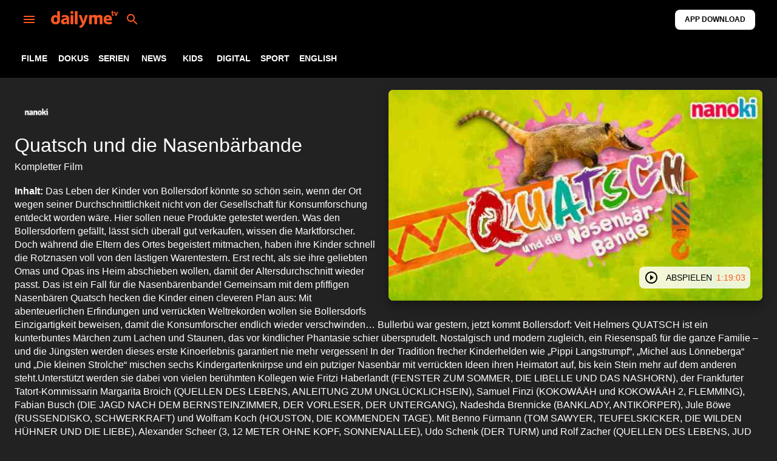

--- FILE ---
content_type: text/html
request_url: https://www.dailyme.de/content/show/22123-quatsch-und-die-nasenbaerbande/
body_size: 28177
content:
<!DOCTYPE html><html lang="de" data-react-helmet="lang"><head><meta charset="utf-8"><link rel="icon" href="/content/show/favicon.ico"><meta name="viewport" content="width=device-width,initial-scale=1"><meta name="theme-color" content="#000000"><link rel="apple-touch-icon" href="/content/show/logo192.png"><link rel="manifest" href="/content/show/manifest.json"><title>Quatsch und die Nasenbärbande | Film kostenlos streamen | dailyme</title><link rel="preconnect" href="https://local.selocon.com" crossorigin=""><link rel="dns-prefetch" href="https://local.selocon.com"><link rel="dns-prefetch" href="https://app.slc-platform.com"><link rel="dns-prefetch" href="https://adi.slc-platform.com"><link rel="dns-prefetch" href="https://d.selocon.com"><link rel="dns-prefetch" href="https://htd1.selocon.com"><link rel="dns-prefetch" href="https://htd4.selocon.com"><link rel="dns-prefetch" href="https://htd5.selocon.com"><link rel="dns-prefetch" href="https://htd6.selocon.com"><link rel="dns-prefetch" href="https://htd8.selocon.com"><link rel="dns-prefetch" href="https://htd9.selocon.com"><link rel="dns-prefetch" href="https://htd10.selocon.com"><link rel="dns-prefetch" href="https://htd11.selocon.com"><link rel="dns-prefetch" href="https://htd12.selocon.com"><link rel="dns-prefetch" href="https://htd13.selocon.com"><link rel="dns-prefetch" href="https://htd16.selocon.com"><link rel="dns-prefetch" href="https://htd17.selocon.com"><link rel="dns-prefetch" href="https://htd18.selocon.com"><style>body{margin:0;font-family:-apple-system,BlinkMacSystemFont,"Segoe UI","Roboto","Oxygen","Ubuntu","Cantarell","Fira Sans","Droid Sans","Helvetica Neue",sans-serif;-webkit-font-smoothing:antialiased;-moz-osx-font-smoothing:grayscale}code{font-family:source-code-pro,Menlo,Monaco,Consolas,"Courier New",monospace}.loading{width:100%;height:64px;display:-webkit-flex;display:flex;-webkit-align-items:center;align-items:center;-webkit-justify-content:center;justify-content:center;background-color:#000}.message{font-size:24px;font-weight:600;color:#ff5722}
/*# sourceMappingURL=main.13770f98.chunk.css.map */</style><style data-jss="" data-meta="MuiPaper">
.MuiPaper-root {
  color: rgba(0, 0, 0, 0.87);
  transition: box-shadow 300ms cubic-bezier(0.4, 0, 0.2, 1) 0ms;
  background-color: #fff;
}
.MuiPaper-rounded {
  border-radius: 4px;
}
.MuiPaper-outlined {
  border: 1px solid rgba(0, 0, 0, 0.12);
}
.MuiPaper-elevation0 {
  box-shadow: none;
}
.MuiPaper-elevation1 {
  box-shadow: 0px 2px 1px -1px rgba(0,0,0,0.2),0px 1px 1px 0px rgba(0,0,0,0.14),0px 1px 3px 0px rgba(0,0,0,0.12);
}
.MuiPaper-elevation2 {
  box-shadow: 0px 3px 1px -2px rgba(0,0,0,0.2),0px 2px 2px 0px rgba(0,0,0,0.14),0px 1px 5px 0px rgba(0,0,0,0.12);
}
.MuiPaper-elevation3 {
  box-shadow: 0px 3px 3px -2px rgba(0,0,0,0.2),0px 3px 4px 0px rgba(0,0,0,0.14),0px 1px 8px 0px rgba(0,0,0,0.12);
}
.MuiPaper-elevation4 {
  box-shadow: 0px 2px 4px -1px rgba(0,0,0,0.2),0px 4px 5px 0px rgba(0,0,0,0.14),0px 1px 10px 0px rgba(0,0,0,0.12);
}
.MuiPaper-elevation5 {
  box-shadow: 0px 3px 5px -1px rgba(0,0,0,0.2),0px 5px 8px 0px rgba(0,0,0,0.14),0px 1px 14px 0px rgba(0,0,0,0.12);
}
.MuiPaper-elevation6 {
  box-shadow: 0px 3px 5px -1px rgba(0,0,0,0.2),0px 6px 10px 0px rgba(0,0,0,0.14),0px 1px 18px 0px rgba(0,0,0,0.12);
}
.MuiPaper-elevation7 {
  box-shadow: 0px 4px 5px -2px rgba(0,0,0,0.2),0px 7px 10px 1px rgba(0,0,0,0.14),0px 2px 16px 1px rgba(0,0,0,0.12);
}
.MuiPaper-elevation8 {
  box-shadow: 0px 5px 5px -3px rgba(0,0,0,0.2),0px 8px 10px 1px rgba(0,0,0,0.14),0px 3px 14px 2px rgba(0,0,0,0.12);
}
.MuiPaper-elevation9 {
  box-shadow: 0px 5px 6px -3px rgba(0,0,0,0.2),0px 9px 12px 1px rgba(0,0,0,0.14),0px 3px 16px 2px rgba(0,0,0,0.12);
}
.MuiPaper-elevation10 {
  box-shadow: 0px 6px 6px -3px rgba(0,0,0,0.2),0px 10px 14px 1px rgba(0,0,0,0.14),0px 4px 18px 3px rgba(0,0,0,0.12);
}
.MuiPaper-elevation11 {
  box-shadow: 0px 6px 7px -4px rgba(0,0,0,0.2),0px 11px 15px 1px rgba(0,0,0,0.14),0px 4px 20px 3px rgba(0,0,0,0.12);
}
.MuiPaper-elevation12 {
  box-shadow: 0px 7px 8px -4px rgba(0,0,0,0.2),0px 12px 17px 2px rgba(0,0,0,0.14),0px 5px 22px 4px rgba(0,0,0,0.12);
}
.MuiPaper-elevation13 {
  box-shadow: 0px 7px 8px -4px rgba(0,0,0,0.2),0px 13px 19px 2px rgba(0,0,0,0.14),0px 5px 24px 4px rgba(0,0,0,0.12);
}
.MuiPaper-elevation14 {
  box-shadow: 0px 7px 9px -4px rgba(0,0,0,0.2),0px 14px 21px 2px rgba(0,0,0,0.14),0px 5px 26px 4px rgba(0,0,0,0.12);
}
.MuiPaper-elevation15 {
  box-shadow: 0px 8px 9px -5px rgba(0,0,0,0.2),0px 15px 22px 2px rgba(0,0,0,0.14),0px 6px 28px 5px rgba(0,0,0,0.12);
}
.MuiPaper-elevation16 {
  box-shadow: 0px 8px 10px -5px rgba(0,0,0,0.2),0px 16px 24px 2px rgba(0,0,0,0.14),0px 6px 30px 5px rgba(0,0,0,0.12);
}
.MuiPaper-elevation17 {
  box-shadow: 0px 8px 11px -5px rgba(0,0,0,0.2),0px 17px 26px 2px rgba(0,0,0,0.14),0px 6px 32px 5px rgba(0,0,0,0.12);
}
.MuiPaper-elevation18 {
  box-shadow: 0px 9px 11px -5px rgba(0,0,0,0.2),0px 18px 28px 2px rgba(0,0,0,0.14),0px 7px 34px 6px rgba(0,0,0,0.12);
}
.MuiPaper-elevation19 {
  box-shadow: 0px 9px 12px -6px rgba(0,0,0,0.2),0px 19px 29px 2px rgba(0,0,0,0.14),0px 7px 36px 6px rgba(0,0,0,0.12);
}
.MuiPaper-elevation20 {
  box-shadow: 0px 10px 13px -6px rgba(0,0,0,0.2),0px 20px 31px 3px rgba(0,0,0,0.14),0px 8px 38px 7px rgba(0,0,0,0.12);
}
.MuiPaper-elevation21 {
  box-shadow: 0px 10px 13px -6px rgba(0,0,0,0.2),0px 21px 33px 3px rgba(0,0,0,0.14),0px 8px 40px 7px rgba(0,0,0,0.12);
}
.MuiPaper-elevation22 {
  box-shadow: 0px 10px 14px -6px rgba(0,0,0,0.2),0px 22px 35px 3px rgba(0,0,0,0.14),0px 8px 42px 7px rgba(0,0,0,0.12);
}
.MuiPaper-elevation23 {
  box-shadow: 0px 11px 14px -7px rgba(0,0,0,0.2),0px 23px 36px 3px rgba(0,0,0,0.14),0px 9px 44px 8px rgba(0,0,0,0.12);
}
.MuiPaper-elevation24 {
  box-shadow: 0px 11px 15px -7px rgba(0,0,0,0.2),0px 24px 38px 3px rgba(0,0,0,0.14),0px 9px 46px 8px rgba(0,0,0,0.12);
}
</style><style data-jss="" data-meta="MuiAppBar">
.MuiAppBar-root {
  width: 100%;
  display: flex;
  z-index: 1100;
  box-sizing: border-box;
  flex-shrink: 0;
  flex-direction: column;
}
.MuiAppBar-positionFixed {
  top: 0;
  left: auto;
  right: 0;
  position: fixed;
}
@media print {
  .MuiAppBar-positionFixed {
    position: absolute;
  }
}
.MuiAppBar-positionAbsolute {
  top: 0;
  left: auto;
  right: 0;
  position: absolute;
}
.MuiAppBar-positionSticky {
  top: 0;
  left: auto;
  right: 0;
  position: sticky;
}
.MuiAppBar-positionStatic {
  position: static;
}
.MuiAppBar-positionRelative {
  position: relative;
}
.MuiAppBar-colorDefault {
  color: rgba(0, 0, 0, 0.87);
  background-color: #f5f5f5;
}
.MuiAppBar-colorPrimary {
  color: #fff;
  background-color: #3f51b5;
}
.MuiAppBar-colorSecondary {
  color: #fff;
  background-color: #f50057;
}
.MuiAppBar-colorInherit {
  color: inherit;
}
.MuiAppBar-colorTransparent {
  color: inherit;
  background-color: transparent;
}
</style><style data-jss="" data-meta="MuiToolbar">
.MuiToolbar-root {
  display: flex;
  position: relative;
  align-items: center;
}
.MuiToolbar-gutters {
  padding-left: 16px;
  padding-right: 16px;
}
@media (min-width:600px) {
  .MuiToolbar-gutters {
    padding-left: 24px;
    padding-right: 24px;
  }
}
.MuiToolbar-regular {
  min-height: 56px;
}
@media (min-width:0px) and (orientation: landscape) {
  .MuiToolbar-regular {
    min-height: 48px;
  }
}
@media (min-width:600px) {
  .MuiToolbar-regular {
    min-height: 64px;
  }
}
.MuiToolbar-dense {
  min-height: 48px;
}
</style><style data-jss="" data-meta="MuiTouchRipple">
.MuiTouchRipple-root {
  top: 0;
  left: 0;
  right: 0;
  bottom: 0;
  z-index: 0;
  overflow: hidden;
  position: absolute;
  border-radius: inherit;
  pointer-events: none;
}
.MuiTouchRipple-ripple {
  opacity: 0;
  position: absolute;
}
.MuiTouchRipple-rippleVisible {
  opacity: 0.3;
  animation: MuiTouchRipple-keyframes-enter 550ms cubic-bezier(0.4, 0, 0.2, 1);
  transform: scale(1);
}
.MuiTouchRipple-ripplePulsate {
  animation-duration: 200ms;
}
.MuiTouchRipple-child {
  width: 100%;
  height: 100%;
  display: block;
  opacity: 1;
  border-radius: 50%;
  background-color: currentColor;
}
.MuiTouchRipple-childLeaving {
  opacity: 0;
  animation: MuiTouchRipple-keyframes-exit 550ms cubic-bezier(0.4, 0, 0.2, 1);
}
.MuiTouchRipple-childPulsate {
  top: 0;
  left: 0;
  position: absolute;
  animation: MuiTouchRipple-keyframes-pulsate 2500ms cubic-bezier(0.4, 0, 0.2, 1) 200ms infinite;
}
@-webkit-keyframes MuiTouchRipple-keyframes-enter {
  0% {
    opacity: 0.1;
    transform: scale(0);
  }
  100% {
    opacity: 0.3;
    transform: scale(1);
  }
}
@-webkit-keyframes MuiTouchRipple-keyframes-exit {
  0% {
    opacity: 1;
  }
  100% {
    opacity: 0;
  }
}
@-webkit-keyframes MuiTouchRipple-keyframes-pulsate {
  0% {
    transform: scale(1);
  }
  50% {
    transform: scale(0.92);
  }
  100% {
    transform: scale(1);
  }
}
</style><style data-jss="" data-meta="MuiButtonBase">
.MuiButtonBase-root {
  color: inherit;
  border: 0;
  cursor: pointer;
  margin: 0;
  display: inline-flex;
  outline: 0;
  padding: 0;
  position: relative;
  align-items: center;
  user-select: none;
  border-radius: 0;
  vertical-align: middle;
  -moz-appearance: none;
  justify-content: center;
  text-decoration: none;
  background-color: transparent;
  -webkit-appearance: none;
  -webkit-tap-highlight-color: transparent;
}
.MuiButtonBase-root::-moz-focus-inner {
  border-style: none;
}
.MuiButtonBase-root.Mui-disabled {
  cursor: default;
  pointer-events: none;
}
@media print {
  .MuiButtonBase-root {
    -webkit-print-color-adjust: exact;
  }
}
</style><style data-jss="" data-meta="MuiButton">
.MuiButton-root {
  color: rgba(0, 0, 0, 0.87);
  padding: 6px 16px;
  font-size: 0.875rem;
  min-width: 64px;
  box-sizing: border-box;
  transition: background-color 250ms cubic-bezier(0.4, 0, 0.2, 1) 0ms,box-shadow 250ms cubic-bezier(0.4, 0, 0.2, 1) 0ms,border 250ms cubic-bezier(0.4, 0, 0.2, 1) 0ms;
  font-family: Helvetica, Arial, Roboto, sans-serif;
  font-weight: 500;
  line-height: 1.75;
  border-radius: 4px;
  text-transform: uppercase;
}
.MuiButton-root:hover {
  text-decoration: none;
  background-color: rgba(0, 0, 0, 0.04);
}
.MuiButton-root.Mui-disabled {
  color: rgba(0, 0, 0, 0.26);
}
@media (hover: none) {
  .MuiButton-root:hover {
    background-color: transparent;
  }
}
.MuiButton-root:hover.Mui-disabled {
  background-color: transparent;
}
.MuiButton-label {
  width: 100%;
  display: inherit;
  align-items: inherit;
  justify-content: inherit;
}
.MuiButton-text {
  padding: 6px 8px;
}
.MuiButton-textPrimary {
  color: #3f51b5;
}
.MuiButton-textPrimary:hover {
  background-color: rgba(63, 81, 181, 0.04);
}
@media (hover: none) {
  .MuiButton-textPrimary:hover {
    background-color: transparent;
  }
}
.MuiButton-textSecondary {
  color: #f50057;
}
.MuiButton-textSecondary:hover {
  background-color: rgba(245, 0, 87, 0.04);
}
@media (hover: none) {
  .MuiButton-textSecondary:hover {
    background-color: transparent;
  }
}
.MuiButton-outlined {
  border: 1px solid rgba(0, 0, 0, 0.23);
  padding: 5px 15px;
}
.MuiButton-outlined.Mui-disabled {
  border: 1px solid rgba(0, 0, 0, 0.12);
}
.MuiButton-outlinedPrimary {
  color: #3f51b5;
  border: 1px solid rgba(63, 81, 181, 0.5);
}
.MuiButton-outlinedPrimary:hover {
  border: 1px solid #3f51b5;
  background-color: rgba(63, 81, 181, 0.04);
}
@media (hover: none) {
  .MuiButton-outlinedPrimary:hover {
    background-color: transparent;
  }
}
.MuiButton-outlinedSecondary {
  color: #f50057;
  border: 1px solid rgba(245, 0, 87, 0.5);
}
.MuiButton-outlinedSecondary:hover {
  border: 1px solid #f50057;
  background-color: rgba(245, 0, 87, 0.04);
}
.MuiButton-outlinedSecondary.Mui-disabled {
  border: 1px solid rgba(0, 0, 0, 0.26);
}
@media (hover: none) {
  .MuiButton-outlinedSecondary:hover {
    background-color: transparent;
  }
}
.MuiButton-contained {
  color: rgba(0, 0, 0, 0.87);
  box-shadow: 0px 3px 1px -2px rgba(0,0,0,0.2),0px 2px 2px 0px rgba(0,0,0,0.14),0px 1px 5px 0px rgba(0,0,0,0.12);
  background-color: #e0e0e0;
}
.MuiButton-contained:hover {
  box-shadow: 0px 2px 4px -1px rgba(0,0,0,0.2),0px 4px 5px 0px rgba(0,0,0,0.14),0px 1px 10px 0px rgba(0,0,0,0.12);
  background-color: #d5d5d5;
}
.MuiButton-contained.Mui-focusVisible {
  box-shadow: 0px 3px 5px -1px rgba(0,0,0,0.2),0px 6px 10px 0px rgba(0,0,0,0.14),0px 1px 18px 0px rgba(0,0,0,0.12);
}
.MuiButton-contained:active {
  box-shadow: 0px 5px 5px -3px rgba(0,0,0,0.2),0px 8px 10px 1px rgba(0,0,0,0.14),0px 3px 14px 2px rgba(0,0,0,0.12);
}
.MuiButton-contained.Mui-disabled {
  color: rgba(0, 0, 0, 0.26);
  box-shadow: none;
  background-color: rgba(0, 0, 0, 0.12);
}
@media (hover: none) {
  .MuiButton-contained:hover {
    box-shadow: 0px 3px 1px -2px rgba(0,0,0,0.2),0px 2px 2px 0px rgba(0,0,0,0.14),0px 1px 5px 0px rgba(0,0,0,0.12);
    background-color: #e0e0e0;
  }
}
.MuiButton-contained:hover.Mui-disabled {
  background-color: rgba(0, 0, 0, 0.12);
}
.MuiButton-containedPrimary {
  color: #fff;
  background-color: #3f51b5;
}
.MuiButton-containedPrimary:hover {
  background-color: #303f9f;
}
@media (hover: none) {
  .MuiButton-containedPrimary:hover {
    background-color: #3f51b5;
  }
}
.MuiButton-containedSecondary {
  color: #fff;
  background-color: #f50057;
}
.MuiButton-containedSecondary:hover {
  background-color: #c51162;
}
@media (hover: none) {
  .MuiButton-containedSecondary:hover {
    background-color: #f50057;
  }
}
.MuiButton-disableElevation {
  box-shadow: none;
}
.MuiButton-disableElevation:hover {
  box-shadow: none;
}
.MuiButton-disableElevation.Mui-focusVisible {
  box-shadow: none;
}
.MuiButton-disableElevation:active {
  box-shadow: none;
}
.MuiButton-disableElevation.Mui-disabled {
  box-shadow: none;
}
.MuiButton-colorInherit {
  color: inherit;
  border-color: currentColor;
}
.MuiButton-textSizeSmall {
  padding: 4px 5px;
  font-size: 0.8125rem;
}
.MuiButton-textSizeLarge {
  padding: 8px 11px;
  font-size: 0.9375rem;
}
.MuiButton-outlinedSizeSmall {
  padding: 3px 9px;
  font-size: 0.8125rem;
}
.MuiButton-outlinedSizeLarge {
  padding: 7px 21px;
  font-size: 0.9375rem;
}
.MuiButton-containedSizeSmall {
  padding: 4px 10px;
  font-size: 0.8125rem;
}
.MuiButton-containedSizeLarge {
  padding: 8px 22px;
  font-size: 0.9375rem;
}
.MuiButton-fullWidth {
  width: 100%;
}
.MuiButton-startIcon {
  display: inherit;
  margin-left: -4px;
  margin-right: 8px;
}
.MuiButton-startIcon.MuiButton-iconSizeSmall {
  margin-left: -2px;
}
.MuiButton-endIcon {
  display: inherit;
  margin-left: 8px;
  margin-right: -4px;
}
.MuiButton-endIcon.MuiButton-iconSizeSmall {
  margin-right: -2px;
}
.MuiButton-iconSizeSmall > *:first-child {
  font-size: 18px;
}
.MuiButton-iconSizeMedium > *:first-child {
  font-size: 20px;
}
.MuiButton-iconSizeLarge > *:first-child {
  font-size: 22px;
}
</style><style data-jss="" data-meta="MuiIconButton">
.MuiIconButton-root {
  flex: 0 0 auto;
  color: rgba(0, 0, 0, 0.54);
  padding: 12px;
  overflow: visible;
  font-size: 1.5rem;
  text-align: center;
  transition: background-color 150ms cubic-bezier(0.4, 0, 0.2, 1) 0ms;
  border-radius: 50%;
}
.MuiIconButton-root:hover {
  background-color: rgba(0, 0, 0, 0.04);
}
.MuiIconButton-root.Mui-disabled {
  color: rgba(0, 0, 0, 0.26);
  background-color: transparent;
}
@media (hover: none) {
  .MuiIconButton-root:hover {
    background-color: transparent;
  }
}
.MuiIconButton-edgeStart {
  margin-left: -12px;
}
.MuiIconButton-sizeSmall.MuiIconButton-edgeStart {
  margin-left: -3px;
}
.MuiIconButton-edgeEnd {
  margin-right: -12px;
}
.MuiIconButton-sizeSmall.MuiIconButton-edgeEnd {
  margin-right: -3px;
}
.MuiIconButton-colorInherit {
  color: inherit;
}
.MuiIconButton-colorPrimary {
  color: #3f51b5;
}
.MuiIconButton-colorPrimary:hover {
  background-color: rgba(63, 81, 181, 0.04);
}
@media (hover: none) {
  .MuiIconButton-colorPrimary:hover {
    background-color: transparent;
  }
}
.MuiIconButton-colorSecondary {
  color: #f50057;
}
.MuiIconButton-colorSecondary:hover {
  background-color: rgba(245, 0, 87, 0.04);
}
@media (hover: none) {
  .MuiIconButton-colorSecondary:hover {
    background-color: transparent;
  }
}
.MuiIconButton-sizeSmall {
  padding: 3px;
  font-size: 1.125rem;
}
.MuiIconButton-label {
  width: 100%;
  display: flex;
  align-items: inherit;
  justify-content: inherit;
}
</style><style data-jss="" data-meta="MuiSvgIcon">
.MuiSvgIcon-root {
  fill: currentColor;
  width: 1em;
  height: 1em;
  display: inline-block;
  font-size: 1.5rem;
  transition: fill 200ms cubic-bezier(0.4, 0, 0.2, 1) 0ms;
  flex-shrink: 0;
  user-select: none;
}
.MuiSvgIcon-colorPrimary {
  color: #3f51b5;
}
.MuiSvgIcon-colorSecondary {
  color: #f50057;
}
.MuiSvgIcon-colorAction {
  color: rgba(0, 0, 0, 0.54);
}
.MuiSvgIcon-colorError {
  color: #f44336;
}
.MuiSvgIcon-colorDisabled {
  color: rgba(0, 0, 0, 0.26);
}
.MuiSvgIcon-fontSizeInherit {
  font-size: inherit;
}
.MuiSvgIcon-fontSizeSmall {
  font-size: 1.25rem;
}
.MuiSvgIcon-fontSizeLarge {
  font-size: 2.1875rem;
}
</style><style data-jss="" data-meta="MuiBox">

</style><style data-jss="" data-meta="MuiBox">
</style><style data-jss="" data-meta="MuiContainer">
.MuiContainer-root {
  width: 100%;
  display: block;
  box-sizing: border-box;
  margin-left: auto;
  margin-right: auto;
  padding-left: 16px;
  padding-right: 16px;
}
@media (min-width:600px) {
  .MuiContainer-root {
    padding-left: 24px;
    padding-right: 24px;
  }
}
.MuiContainer-disableGutters {
  padding-left: 0;
  padding-right: 0;
}
@media (min-width:600px) {
  .MuiContainer-fixed {
    max-width: 600px;
  }
}
@media (min-width:960px) {
  .MuiContainer-fixed {
    max-width: 960px;
  }
}
@media (min-width:1280px) {
  .MuiContainer-fixed {
    max-width: 1280px;
  }
}
@media (min-width:1920px) {
  .MuiContainer-fixed {
    max-width: 1920px;
  }
}
@media (min-width:0px) {
  .MuiContainer-maxWidthXs {
    max-width: 444px;
  }
}
@media (min-width:600px) {
  .MuiContainer-maxWidthSm {
    max-width: 600px;
  }
}
@media (min-width:960px) {
  .MuiContainer-maxWidthMd {
    max-width: 960px;
  }
}
@media (min-width:1280px) {
  .MuiContainer-maxWidthLg {
    max-width: 1280px;
  }
}
@media (min-width:1920px) {
  .MuiContainer-maxWidthXl {
    max-width: 1920px;
  }
}
</style><style data-jss="" data-meta="makeStyles">
.jss23 {
  overflow-x: scroll;
  overflow-y: hidden;
  margin-right: 8px;
  scrollbar-width: none;
  -ms-overflow-style: none;
}
.jss23::-webkit-scrollbar {
  display: none;
}
.jss24 {
  color: #ffffff;
  font-weight: 700;
}
.jss24:hover {
  color: #ff5722;
}
</style><style data-jss="" data-meta="makeStyles">
.jss18 {
  top: 0;
  color: #ff5722;
  width: 100%;
  position: fixed;
  background-color: #000000;
}
.jss19 {
  margin: 0;
  display: flex;
  flex-grow: 1;
  align-items: center;
  flex-direction: row;
  justify-content: center;
}
.jss20 {
  height: 20px;
}
@media (min-width:600px) {
  .jss20 {
    height: 28px;
  }
}
.jss21 {
  color: #000000;
  font-weight: bolder;
  margin-right: 12px;
  border-radius: 8px;
  background-color: #ffffff;
}
.jss21:hover {
  color: #ffffff;
  background-color: #000000;
}
.jss21:active {
  color: #ffffff;
  background-color: #000000;
}
.jss21:focus {
  color: #ffffff;
  background-color: #000000;
}
@media (min-width:0px) {
  .jss21 {
    font-size: 10px;
  }
}
@media (min-width:600px) {
  .jss21 {
    font-size: 12px;
  }
}
</style><style data-jss="" data-meta="MuiTypography">
.MuiTypography-root {
  margin: 0;
}
.MuiTypography-body2 {
  font-size: 0.875rem;
  font-family: Helvetica, Arial, Roboto, sans-serif;
  font-weight: 400;
  line-height: 1.43;
}
.MuiTypography-body1 {
  font-size: 1rem;
  font-family: Helvetica, Arial, Roboto, sans-serif;
  font-weight: 400;
  line-height: 1.5;
}
.MuiTypography-caption {
  font-size: 0.75rem;
  font-family: Helvetica, Arial, Roboto, sans-serif;
  font-weight: 400;
  line-height: 1.66;
}
.MuiTypography-button {
  font-size: 0.875rem;
  font-family: Helvetica, Arial, Roboto, sans-serif;
  font-weight: 500;
  line-height: 1.75;
  text-transform: uppercase;
}
.MuiTypography-h1 {
  font-size: 6rem;
  font-family: Helvetica, Arial, Roboto, sans-serif;
  font-weight: 300;
  line-height: 1.167;
}
.MuiTypography-h2 {
  font-size: 3.75rem;
  font-family: Helvetica, Arial, Roboto, sans-serif;
  font-weight: 300;
  line-height: 1.2;
}
.MuiTypography-h3 {
  font-size: 3rem;
  font-family: Helvetica, Arial, Roboto, sans-serif;
  font-weight: 400;
  line-height: 1.167;
}
.MuiTypography-h4 {
  font-size: 2.125rem;
  font-family: Helvetica, Arial, Roboto, sans-serif;
  font-weight: 400;
  line-height: 1.235;
}
.MuiTypography-h5 {
  font-size: 1.5rem;
  font-family: Helvetica, Arial, Roboto, sans-serif;
  font-weight: 400;
  line-height: 1.334;
}
.MuiTypography-h6 {
  font-size: 1.25rem;
  font-family: Helvetica, Arial, Roboto, sans-serif;
  font-weight: 500;
  line-height: 1.6;
}
.MuiTypography-subtitle1 {
  font-size: 1rem;
  font-family: Helvetica, Arial, Roboto, sans-serif;
  font-weight: 400;
  line-height: 1.75;
}
.MuiTypography-subtitle2 {
  font-size: 0.875rem;
  font-family: Helvetica, Arial, Roboto, sans-serif;
  font-weight: 500;
  line-height: 1.57;
}
.MuiTypography-overline {
  font-size: 0.75rem;
  font-family: Helvetica, Arial, Roboto, sans-serif;
  font-weight: 400;
  line-height: 2.66;
  text-transform: uppercase;
}
.MuiTypography-srOnly {
  width: 1px;
  height: 1px;
  overflow: hidden;
  position: absolute;
}
.MuiTypography-alignLeft {
  text-align: left;
}
.MuiTypography-alignCenter {
  text-align: center;
}
.MuiTypography-alignRight {
  text-align: right;
}
.MuiTypography-alignJustify {
  text-align: justify;
}
.MuiTypography-noWrap {
  overflow: hidden;
  white-space: nowrap;
  text-overflow: ellipsis;
}
.MuiTypography-gutterBottom {
  margin-bottom: 0.35em;
}
.MuiTypography-paragraph {
  margin-bottom: 16px;
}
.MuiTypography-colorInherit {
  color: inherit;
}
.MuiTypography-colorPrimary {
  color: #3f51b5;
}
.MuiTypography-colorSecondary {
  color: #f50057;
}
.MuiTypography-colorTextPrimary {
  color: rgba(0, 0, 0, 0.87);
}
.MuiTypography-colorTextSecondary {
  color: rgba(0, 0, 0, 0.54);
}
.MuiTypography-colorError {
  color: #f44336;
}
.MuiTypography-displayInline {
  display: inline;
}
.MuiTypography-displayBlock {
  display: block;
}
</style><style data-jss="" data-meta="makeStyles">
@media (min-width:0px) {
  .jss39 {
    padding-top: 132px;
  }
}
@media (min-width:600px) {
  .jss39 {
    padding-top: 148px;
  }
}
</style><style data-jss="" data-meta="MuiDrawer">
.MuiDrawer-docked {
  flex: 0 0 auto;
}
.MuiDrawer-paper {
  top: 0;
  flex: 1 0 auto;
  height: 100%;
  display: flex;
  outline: 0;
  z-index: 1200;
  position: fixed;
  overflow-y: auto;
  flex-direction: column;
  -webkit-overflow-scrolling: touch;
}
.MuiDrawer-paperAnchorLeft {
  left: 0;
  right: auto;
}
.MuiDrawer-paperAnchorRight {
  left: auto;
  right: 0;
}
.MuiDrawer-paperAnchorTop {
  top: 0;
  left: 0;
  right: 0;
  bottom: auto;
  height: auto;
  max-height: 100%;
}
.MuiDrawer-paperAnchorBottom {
  top: auto;
  left: 0;
  right: 0;
  bottom: 0;
  height: auto;
  max-height: 100%;
}
.MuiDrawer-paperAnchorDockedLeft {
  border-right: 1px solid rgba(0, 0, 0, 0.12);
}
.MuiDrawer-paperAnchorDockedTop {
  border-bottom: 1px solid rgba(0, 0, 0, 0.12);
}
.MuiDrawer-paperAnchorDockedRight {
  border-left: 1px solid rgba(0, 0, 0, 0.12);
}
.MuiDrawer-paperAnchorDockedBottom {
  border-top: 1px solid rgba(0, 0, 0, 0.12);
}
</style><style data-jss="" data-meta="PrivateSwipeArea">
.jss34 {
  top: 0;
  left: 0;
  bottom: 0;
  z-index: 1199;
  position: fixed;
}
.jss35 {
  right: auto;
}
.jss36 {
  left: auto;
  right: 0;
}
.jss37 {
  right: 0;
  bottom: auto;
}
.jss38 {
  top: auto;
  right: 0;
  bottom: 0;
}
</style><style data-jss="" data-meta="makeStyles">
.jss26 {
  color: #ffffff;
  width: 277px;
  background: #000000;
  border-right: 1px solid #ff5722;
  background-size: auto 20px;
  background-image: url(/content/show/images/dailyme_orange.svg);
  background-repeat: no-repeat;
}
@media (min-width:0px) {
  .jss26 {
    background-position: 16px 18px;
  }
}
@media (min-width:600px) {
  .jss26 {
    background-position: 16px 22px;
  }
}
.jss27 {
  padding-top: 0;
}
.jss28 {
  width: 100%;
  bottom: 0;
  position: absolute;
  border-top: 1px solid #ff5722;
}
.jss29 {
  min-width: 36px;
}
.jss30 {
  font-weight: 600;
}
.jss31 {
  color: #ffffff;
}
.jss32 {
  color: #ffffff;
  margin-left: 229px;
}
.jss33 {
  border-bottom: 1px solid #ff5722;
  margin-bottom: 16px;
}
@media (min-width:0px) {
  .jss33 {
    height: 56px;
  }
}
@media (min-width:600px) {
  .jss33 {
    height: 64px;
  }
}
</style><style data-jss="" data-meta="makeStyles">

</style><style data-jss="" data-meta="MuiCard">
.MuiCard-root {
  overflow: hidden;
}
</style><style data-jss="" data-meta="MuiCardContent">
.MuiCardContent-root {
  padding: 16px;
}
.MuiCardContent-root:last-child {
  padding-bottom: 24px;
}
</style><style data-jss="" data-meta="MuiCardMedia">
.MuiCardMedia-root {
  display: block;
  background-size: cover;
  background-repeat: no-repeat;
  background-position: center;
}
.MuiCardMedia-media {
  width: 100%;
}
.MuiCardMedia-img {
  object-fit: cover;
}
</style><style data-jss="" data-meta="makeStyles">
.jss65 {
  color: #000000;
  right: 20px;
  bottom: 20px;
  z-index: 1;
  position: absolute;
  border-radius: 8px;
  background-color: rgba(255, 255, 255, 0.84);
}
.jss65:hover {
  color: #ffffff;
  background-color: #000000;
}
.jss65:active {
  color: #ffffff;
  background-color: #000000;
}
.jss65:focus {
  color: #ffffff;
  background-color: #000000;
}
.jss66 {
  padding-right: 0.5em;
}
.jss67 {
  color: #ff5722;
  padding-left: 0.5em;
}
</style><style data-jss="" data-meta="makeStyles">
.jss47 {
  transform: translateZ(0);
  border-radius: 8px;
}
@media (min-width:0px) {
  .jss47 {
    width: 100%;
    margin: 8px 0px;
  }
}
@media (min-width:600px) {
  .jss47 {
    float: left;
    width: 50%;
    margin: 0px 16px 8px 0px;
  }
}
.jss48 {
  transform: translateZ(0);
  border-radius: 8px;
}
@media (min-width:0px) {
  .jss48 {
    width: 100%;
    margin: 8px 0px;
  }
}
@media (min-width:600px) {
  .jss48 {
    float: right;
    width: 50%;
    margin: 0px 0px 8px 16px;
  }
}
.jss49 {
  padding: 0px;
}
.jss49:last-child {
  padding-bottom: 0px;
}
.jss50 {
  height: 100%;
}
.jss51 {
  top: 50%;
  left: 50%;
  color: #ff5722;
  z-index: 1;
  position: absolute;
  margin-top: -20px;
  margin-left: -20px;
}
</style><style data-jss="" data-meta="makeStyles">
.jss52 {
  width: 48px;
  height: 48px;
}
@media (min-width:600px) {
  .jss52 {
    width: 72px;
    height: 72px;
  }
}
.jss53 {
  width: 100%;
}
</style><style data-jss="" data-meta="makeStyles">
.jss54 {
  margin-top: 6px;
  margin-bottom: 6px;
}
.jss55 {
  margin-top: 6px;
  margin-bottom: 18px;
}
.jss56 {
  color: #ffffff;
  display: inline;
  hyphens: auto;
  font-weight: 600;
}
@media (min-width:0px) {
  .jss56 {
    font-size: 14px;
  }
}
@media (min-width:600px) {
  .jss56 {
    font-size: 16px;
  }
}
.jss57 {
  color: #ffffff;
  display: inline;
  hyphens: auto;
  margin-top: 12px;
  font-weight: 300;
  margin-bottom: 8px;
}
@media (min-width:0px) {
  .jss57 {
    font-size: 14px;
  }
}
@media (min-width:600px) {
  .jss57 {
    font-size: 16px;
  }
}
</style><style data-jss="" data-meta="makeStyles">
.jss43 {
  display: block;
}
.jss44 {
  margin-bottom: 8px;
}
.jss45 {
  color: #ffffff;
  hyphens: auto;
  font-weight: 500;
  line-height: 1.2;
  margin-bottom: 6px;
}
@media (min-width:0px) {
  .jss45 {
    font-size: 20px;
  }
}
@media (min-width:600px) {
  .jss45 {
    font-size: 32px;
  }
}
.jss46 {
  clear: right;
}
</style><style data-jss="" data-meta="MuiGrid">
.MuiGrid-container {
  width: 100%;
  display: flex;
  flex-wrap: wrap;
  box-sizing: border-box;
}
.MuiGrid-item {
  margin: 0;
  box-sizing: border-box;
}
.MuiGrid-zeroMinWidth {
  min-width: 0;
}
.MuiGrid-direction-xs-column {
  flex-direction: column;
}
.MuiGrid-direction-xs-column-reverse {
  flex-direction: column-reverse;
}
.MuiGrid-direction-xs-row-reverse {
  flex-direction: row-reverse;
}
.MuiGrid-wrap-xs-nowrap {
  flex-wrap: nowrap;
}
.MuiGrid-wrap-xs-wrap-reverse {
  flex-wrap: wrap-reverse;
}
.MuiGrid-align-items-xs-center {
  align-items: center;
}
.MuiGrid-align-items-xs-flex-start {
  align-items: flex-start;
}
.MuiGrid-align-items-xs-flex-end {
  align-items: flex-end;
}
.MuiGrid-align-items-xs-baseline {
  align-items: baseline;
}
.MuiGrid-align-content-xs-center {
  align-content: center;
}
.MuiGrid-align-content-xs-flex-start {
  align-content: flex-start;
}
.MuiGrid-align-content-xs-flex-end {
  align-content: flex-end;
}
.MuiGrid-align-content-xs-space-between {
  align-content: space-between;
}
.MuiGrid-align-content-xs-space-around {
  align-content: space-around;
}
.MuiGrid-justify-xs-center {
  justify-content: center;
}
.MuiGrid-justify-xs-flex-end {
  justify-content: flex-end;
}
.MuiGrid-justify-xs-space-between {
  justify-content: space-between;
}
.MuiGrid-justify-xs-space-around {
  justify-content: space-around;
}
.MuiGrid-justify-xs-space-evenly {
  justify-content: space-evenly;
}
.MuiGrid-spacing-xs-1 {
  width: calc(100% + 8px);
  margin: -4px;
}
.MuiGrid-spacing-xs-1 > .MuiGrid-item {
  padding: 4px;
}
.MuiGrid-spacing-xs-2 {
  width: calc(100% + 16px);
  margin: -8px;
}
.MuiGrid-spacing-xs-2 > .MuiGrid-item {
  padding: 8px;
}
.MuiGrid-spacing-xs-3 {
  width: calc(100% + 24px);
  margin: -12px;
}
.MuiGrid-spacing-xs-3 > .MuiGrid-item {
  padding: 12px;
}
.MuiGrid-spacing-xs-4 {
  width: calc(100% + 32px);
  margin: -16px;
}
.MuiGrid-spacing-xs-4 > .MuiGrid-item {
  padding: 16px;
}
.MuiGrid-spacing-xs-5 {
  width: calc(100% + 40px);
  margin: -20px;
}
.MuiGrid-spacing-xs-5 > .MuiGrid-item {
  padding: 20px;
}
.MuiGrid-spacing-xs-6 {
  width: calc(100% + 48px);
  margin: -24px;
}
.MuiGrid-spacing-xs-6 > .MuiGrid-item {
  padding: 24px;
}
.MuiGrid-spacing-xs-7 {
  width: calc(100% + 56px);
  margin: -28px;
}
.MuiGrid-spacing-xs-7 > .MuiGrid-item {
  padding: 28px;
}
.MuiGrid-spacing-xs-8 {
  width: calc(100% + 64px);
  margin: -32px;
}
.MuiGrid-spacing-xs-8 > .MuiGrid-item {
  padding: 32px;
}
.MuiGrid-spacing-xs-9 {
  width: calc(100% + 72px);
  margin: -36px;
}
.MuiGrid-spacing-xs-9 > .MuiGrid-item {
  padding: 36px;
}
.MuiGrid-spacing-xs-10 {
  width: calc(100% + 80px);
  margin: -40px;
}
.MuiGrid-spacing-xs-10 > .MuiGrid-item {
  padding: 40px;
}
.MuiGrid-grid-xs-auto {
  flex-grow: 0;
  max-width: none;
  flex-basis: auto;
}
.MuiGrid-grid-xs-true {
  flex-grow: 1;
  max-width: 100%;
  flex-basis: 0;
}
.MuiGrid-grid-xs-1 {
  flex-grow: 0;
  max-width: 8.333333%;
  flex-basis: 8.333333%;
}
.MuiGrid-grid-xs-2 {
  flex-grow: 0;
  max-width: 16.666667%;
  flex-basis: 16.666667%;
}
.MuiGrid-grid-xs-3 {
  flex-grow: 0;
  max-width: 25%;
  flex-basis: 25%;
}
.MuiGrid-grid-xs-4 {
  flex-grow: 0;
  max-width: 33.333333%;
  flex-basis: 33.333333%;
}
.MuiGrid-grid-xs-5 {
  flex-grow: 0;
  max-width: 41.666667%;
  flex-basis: 41.666667%;
}
.MuiGrid-grid-xs-6 {
  flex-grow: 0;
  max-width: 50%;
  flex-basis: 50%;
}
.MuiGrid-grid-xs-7 {
  flex-grow: 0;
  max-width: 58.333333%;
  flex-basis: 58.333333%;
}
.MuiGrid-grid-xs-8 {
  flex-grow: 0;
  max-width: 66.666667%;
  flex-basis: 66.666667%;
}
.MuiGrid-grid-xs-9 {
  flex-grow: 0;
  max-width: 75%;
  flex-basis: 75%;
}
.MuiGrid-grid-xs-10 {
  flex-grow: 0;
  max-width: 83.333333%;
  flex-basis: 83.333333%;
}
.MuiGrid-grid-xs-11 {
  flex-grow: 0;
  max-width: 91.666667%;
  flex-basis: 91.666667%;
}
.MuiGrid-grid-xs-12 {
  flex-grow: 0;
  max-width: 100%;
  flex-basis: 100%;
}
@media (min-width:600px) {
  .MuiGrid-grid-sm-auto {
    flex-grow: 0;
    max-width: none;
    flex-basis: auto;
  }
  .MuiGrid-grid-sm-true {
    flex-grow: 1;
    max-width: 100%;
    flex-basis: 0;
  }
  .MuiGrid-grid-sm-1 {
    flex-grow: 0;
    max-width: 8.333333%;
    flex-basis: 8.333333%;
  }
  .MuiGrid-grid-sm-2 {
    flex-grow: 0;
    max-width: 16.666667%;
    flex-basis: 16.666667%;
  }
  .MuiGrid-grid-sm-3 {
    flex-grow: 0;
    max-width: 25%;
    flex-basis: 25%;
  }
  .MuiGrid-grid-sm-4 {
    flex-grow: 0;
    max-width: 33.333333%;
    flex-basis: 33.333333%;
  }
  .MuiGrid-grid-sm-5 {
    flex-grow: 0;
    max-width: 41.666667%;
    flex-basis: 41.666667%;
  }
  .MuiGrid-grid-sm-6 {
    flex-grow: 0;
    max-width: 50%;
    flex-basis: 50%;
  }
  .MuiGrid-grid-sm-7 {
    flex-grow: 0;
    max-width: 58.333333%;
    flex-basis: 58.333333%;
  }
  .MuiGrid-grid-sm-8 {
    flex-grow: 0;
    max-width: 66.666667%;
    flex-basis: 66.666667%;
  }
  .MuiGrid-grid-sm-9 {
    flex-grow: 0;
    max-width: 75%;
    flex-basis: 75%;
  }
  .MuiGrid-grid-sm-10 {
    flex-grow: 0;
    max-width: 83.333333%;
    flex-basis: 83.333333%;
  }
  .MuiGrid-grid-sm-11 {
    flex-grow: 0;
    max-width: 91.666667%;
    flex-basis: 91.666667%;
  }
  .MuiGrid-grid-sm-12 {
    flex-grow: 0;
    max-width: 100%;
    flex-basis: 100%;
  }
}
@media (min-width:960px) {
  .MuiGrid-grid-md-auto {
    flex-grow: 0;
    max-width: none;
    flex-basis: auto;
  }
  .MuiGrid-grid-md-true {
    flex-grow: 1;
    max-width: 100%;
    flex-basis: 0;
  }
  .MuiGrid-grid-md-1 {
    flex-grow: 0;
    max-width: 8.333333%;
    flex-basis: 8.333333%;
  }
  .MuiGrid-grid-md-2 {
    flex-grow: 0;
    max-width: 16.666667%;
    flex-basis: 16.666667%;
  }
  .MuiGrid-grid-md-3 {
    flex-grow: 0;
    max-width: 25%;
    flex-basis: 25%;
  }
  .MuiGrid-grid-md-4 {
    flex-grow: 0;
    max-width: 33.333333%;
    flex-basis: 33.333333%;
  }
  .MuiGrid-grid-md-5 {
    flex-grow: 0;
    max-width: 41.666667%;
    flex-basis: 41.666667%;
  }
  .MuiGrid-grid-md-6 {
    flex-grow: 0;
    max-width: 50%;
    flex-basis: 50%;
  }
  .MuiGrid-grid-md-7 {
    flex-grow: 0;
    max-width: 58.333333%;
    flex-basis: 58.333333%;
  }
  .MuiGrid-grid-md-8 {
    flex-grow: 0;
    max-width: 66.666667%;
    flex-basis: 66.666667%;
  }
  .MuiGrid-grid-md-9 {
    flex-grow: 0;
    max-width: 75%;
    flex-basis: 75%;
  }
  .MuiGrid-grid-md-10 {
    flex-grow: 0;
    max-width: 83.333333%;
    flex-basis: 83.333333%;
  }
  .MuiGrid-grid-md-11 {
    flex-grow: 0;
    max-width: 91.666667%;
    flex-basis: 91.666667%;
  }
  .MuiGrid-grid-md-12 {
    flex-grow: 0;
    max-width: 100%;
    flex-basis: 100%;
  }
}
@media (min-width:1280px) {
  .MuiGrid-grid-lg-auto {
    flex-grow: 0;
    max-width: none;
    flex-basis: auto;
  }
  .MuiGrid-grid-lg-true {
    flex-grow: 1;
    max-width: 100%;
    flex-basis: 0;
  }
  .MuiGrid-grid-lg-1 {
    flex-grow: 0;
    max-width: 8.333333%;
    flex-basis: 8.333333%;
  }
  .MuiGrid-grid-lg-2 {
    flex-grow: 0;
    max-width: 16.666667%;
    flex-basis: 16.666667%;
  }
  .MuiGrid-grid-lg-3 {
    flex-grow: 0;
    max-width: 25%;
    flex-basis: 25%;
  }
  .MuiGrid-grid-lg-4 {
    flex-grow: 0;
    max-width: 33.333333%;
    flex-basis: 33.333333%;
  }
  .MuiGrid-grid-lg-5 {
    flex-grow: 0;
    max-width: 41.666667%;
    flex-basis: 41.666667%;
  }
  .MuiGrid-grid-lg-6 {
    flex-grow: 0;
    max-width: 50%;
    flex-basis: 50%;
  }
  .MuiGrid-grid-lg-7 {
    flex-grow: 0;
    max-width: 58.333333%;
    flex-basis: 58.333333%;
  }
  .MuiGrid-grid-lg-8 {
    flex-grow: 0;
    max-width: 66.666667%;
    flex-basis: 66.666667%;
  }
  .MuiGrid-grid-lg-9 {
    flex-grow: 0;
    max-width: 75%;
    flex-basis: 75%;
  }
  .MuiGrid-grid-lg-10 {
    flex-grow: 0;
    max-width: 83.333333%;
    flex-basis: 83.333333%;
  }
  .MuiGrid-grid-lg-11 {
    flex-grow: 0;
    max-width: 91.666667%;
    flex-basis: 91.666667%;
  }
  .MuiGrid-grid-lg-12 {
    flex-grow: 0;
    max-width: 100%;
    flex-basis: 100%;
  }
}
@media (min-width:1920px) {
  .MuiGrid-grid-xl-auto {
    flex-grow: 0;
    max-width: none;
    flex-basis: auto;
  }
  .MuiGrid-grid-xl-true {
    flex-grow: 1;
    max-width: 100%;
    flex-basis: 0;
  }
  .MuiGrid-grid-xl-1 {
    flex-grow: 0;
    max-width: 8.333333%;
    flex-basis: 8.333333%;
  }
  .MuiGrid-grid-xl-2 {
    flex-grow: 0;
    max-width: 16.666667%;
    flex-basis: 16.666667%;
  }
  .MuiGrid-grid-xl-3 {
    flex-grow: 0;
    max-width: 25%;
    flex-basis: 25%;
  }
  .MuiGrid-grid-xl-4 {
    flex-grow: 0;
    max-width: 33.333333%;
    flex-basis: 33.333333%;
  }
  .MuiGrid-grid-xl-5 {
    flex-grow: 0;
    max-width: 41.666667%;
    flex-basis: 41.666667%;
  }
  .MuiGrid-grid-xl-6 {
    flex-grow: 0;
    max-width: 50%;
    flex-basis: 50%;
  }
  .MuiGrid-grid-xl-7 {
    flex-grow: 0;
    max-width: 58.333333%;
    flex-basis: 58.333333%;
  }
  .MuiGrid-grid-xl-8 {
    flex-grow: 0;
    max-width: 66.666667%;
    flex-basis: 66.666667%;
  }
  .MuiGrid-grid-xl-9 {
    flex-grow: 0;
    max-width: 75%;
    flex-basis: 75%;
  }
  .MuiGrid-grid-xl-10 {
    flex-grow: 0;
    max-width: 83.333333%;
    flex-basis: 83.333333%;
  }
  .MuiGrid-grid-xl-11 {
    flex-grow: 0;
    max-width: 91.666667%;
    flex-basis: 91.666667%;
  }
  .MuiGrid-grid-xl-12 {
    flex-grow: 0;
    max-width: 100%;
    flex-basis: 100%;
  }
}
</style><style data-jss="" data-meta="MuiDivider">
.MuiDivider-root {
  border: none;
  height: 1px;
  margin: 0;
  flex-shrink: 0;
  background-color: rgba(0, 0, 0, 0.12);
}
.MuiDivider-absolute {
  left: 0;
  width: 100%;
  bottom: 0;
  position: absolute;
}
.MuiDivider-inset {
  margin-left: 72px;
}
.MuiDivider-light {
  background-color: rgba(0, 0, 0, 0.08);
}
.MuiDivider-middle {
  margin-left: 16px;
  margin-right: 16px;
}
.MuiDivider-vertical {
  width: 1px;
  height: 100%;
}
.MuiDivider-flexItem {
  height: auto;
  align-self: stretch;
}
</style><style data-jss="" data-meta="makeStyles">
.jss73 {
  position: relative;
}
.jss74 {
  width: 100%;
  height: 100%;
}
</style><style data-jss="" data-meta="makeStyles">
.jss68 {
  display: block;
  border-radius: 6px;
  background-color: #000000;
}
.jss69 {
  height: 66px;
}
@media (min-width:0px) {
  .jss69 {
    padding: 8px;
  }
  .jss69:last-child {
    padding-bottom: 12px;
  }
}
@media (min-width:600px) {
  .jss69 {
    padding: 16px;
  }
  .jss69:last-child {
    padding-bottom: 24px;
  }
}
.jss70 {
  text-decoration: none;
}
.jss71 {
  color: #ffffff;
  display: -webkit-box;
  hyphens: auto;
  overflow: hidden;
  font-weight: 800;
  line-height: 1.2;
  margin-bottom: 6px;
  -webkit-box-orient: vertical;
  -webkit-line-clamp: 2;
}
@media (min-width:0px) {
  .jss71 {
    font-size: 11px;
  }
}
@media (min-width:600px) {
  .jss71 {
    font-size: 11px;
  }
}
.jss72 {
  color: #ffffff;
  display: -webkit-box;
  hyphens: auto;
  overflow: hidden;
  font-weight: 400;
  -webkit-box-orient: vertical;
  -webkit-line-clamp: 3;
}
@media (min-width:0px) {
  .jss72 {
    font-size: 10px;
  }
}
@media (min-width:600px) {
  .jss72 {
    font-size: 11px;
  }
}
</style><style data-jss="" data-meta="makeStyles">
.jss58 {
  color: #ff5722;
  font-weight: bold;
  margin-bottom: 8px;
}
</style><style data-jss="" data-meta="MuiLink">
.MuiLink-underlineNone {
  text-decoration: none;
}
.MuiLink-underlineHover {
  text-decoration: none;
}
.MuiLink-underlineHover:hover {
  text-decoration: underline;
}
.MuiLink-underlineAlways {
  text-decoration: underline;
}
.MuiLink-button {
  border: 0;
  cursor: pointer;
  margin: 0;
  outline: 0;
  padding: 0;
  position: relative;
  user-select: none;
  border-radius: 0;
  vertical-align: middle;
  -moz-appearance: none;
  background-color: transparent;
  -webkit-appearance: none;
  -webkit-tap-highlight-color: transparent;
}
.MuiLink-button::-moz-focus-inner {
  border-style: none;
}
.MuiLink-button.Mui-focusVisible {
  outline: auto;
}
</style><style data-jss="" data-meta="makeStyles">
.jss59 {
  color: #ffffff;
}
.jss60 {
  font-weight: bold;
}
@media (max-width:599.95px) {
  .jss60 {
    font-size: 12px;
  }
}
@media (max-width:599.95px) {
  .jss61 {
    font-size: 10.5px;
  }
}
.jss62 {
  color: #ffffff;
  opacity: 0.5;
  transition: opacity .25s ease-in-out;
  -moz-transition: opacity .25s ease-in-out;
  text-decoration: none;
  -webkit-transition: opacity .25s ease-in-out;
}
@media (max-width:599.95px) {
  .jss62 {
    font-size: 10.5px;
  }
}
.jss62:hover {
  opacity: 1;
  text-decoration: none;
}
.jss63 {
  height: auto;
  max-width: 120px;
}
.jss64 {
  width: 48px;
  height: 48px;
  display: inline-block;
  opacity: 0.5;
  transition: opacity .25s ease-in-out;
  margin-right: 20px;
  -moz-transition: opacity .25s ease-in-out;
  -webkit-transition: opacity .25s ease-in-out;
}
@media (max-width:599.95px) {
  .jss64 {
    width: 32px;
    height: 32px;
  }
}
.jss64:hover {
  opacity: 1;
}
</style><style data-jss="" data-meta="makeStyles">
.jss40 {
  clear: left;
  height: 2px;
  margin-bottom: 16px;
  background-color: #ff5722;
}
.jss41 {
  height: 2px;
  margin-top: 16px;
  margin-bottom: 16px;
  background-color: #ff5722;
}
.jss42 {
  color: #ffffff;
}
</style><link rel="canonical" href="https://www.dailyme.de/content/show/22123-quatsch-und-die-nasenbaerbande/" data-react-helmet="true"><meta name="description" content="Das Leben der Kinder von Bollersdorf könnte so schön sein, wenn der Ort wegen seiner Durchschnittlichkeit nicht von der Gesellschaft für Konsumforschung entdeckt worden wäre. Hier sollen neue Produkte getestet werden. Was den Bollersdorfern gefällt, lässt sich überall gut verkaufen, wissen die Marktforscher. Doch während die Eltern des Ortes begeistert mitmachen, haben ihre Kinder schnell die Rotznasen voll von den lästigen Warentestern. Erst recht, als sie ihre geliebten Omas und Opas ins Heim abschieben wollen, damit der Altersdurchschnitt wieder passt. Das ist ein Fall für die Nasenbärenbande! Gemeinsam mit dem pfiffigen Nasenbären Quatsch hecken die Kinder einen cleveren Plan aus: Mit abenteuerlichen Erfindungen und verrückten Weltrekorden wollen sie Bollersdorfs Einzigartigkeit beweisen, damit die Konsumforscher endlich wieder verschwinden… Bullerbü war gestern, jetzt kommt Bollersdorf: Veit Helmers QUATSCH ist ein kunterbuntes Märchen zum Lachen und Staunen, das vor kindlicher Phantasie schier übersprudelt. Nostalgisch und modern zugleich, ein Riesenspaß für die ganze Familie – und die Jüngsten werden dieses erste Kinoerlebnis garantiert nie mehr vergessen! In der Tradition frecher Kinderhelden wie „Pippi Langstrumpf“, „Michel aus Lönneberga“ und „Die kleinen Strolche“ mischen sechs Kindergartenknirpse und ein putziger Nasenbär mit verrückten Ideen ihren Heimatort auf, bis kein Stein mehr auf dem anderen steht.Unterstützt werden sie dabei von vielen berühmten Kollegen wie Fritzi Haberlandt (FENSTER ZUM SOMMER, DIE LIBELLE UND DAS NASHORN), der Frankfurter Tatort-Kommissarin Margarita Broich (QUELLEN DES LEBENS, ANLEITUNG ZUM UNGLÜCKLICHSEIN), Samuel Finzi (KOKOWÄÄH und KOKOWÄÄH 2, FLEMMING), Fabian Busch (DIE JAGD NACH DEM BERNSTEINZIMMER, DER VORLESER, DER UNTERGANG), Nadeshda Brennicke (BANKLADY, ANTIKÖRPER), Jule Böwe (RUSSENDISKO, SCHWERKRAFT) und Wolfram Koch (HOUSTON, DIE KOMMENDEN TAGE). Mit Benno Fürmann (TOM SAWYER, TEUFELSKICKER, DIE WILDEN HÜHNER UND DIE LIEBE), Alexander Scheer (3, 12 METER OHNE KOPF, SONNENALLEE), Udo Schenk (DER TURM) und Rolf Zacher (QUELLEN DES LEBENS, JUD SÜSS – FILM OHNE GEWISSEN) ist QUATSCH bis in die Nebenrollen prominent besetzt.
Der Inhalt wird bereitgestellt von: Spotfilm Networx GmbH Goerzallee 299 14167 Berlin | kostenlos auf Deinem Smartphone schauen. Hol' Dir die kostenlose App auf Dein Handy! | dailyme" data-react-helmet="true"><meta property="og:title" content="Quatsch und die Nasenbärbande" data-react-helmet="true"><meta property="og:type" content="article" data-react-helmet="true"><meta property="og:image" content="https://i.selocon.com/resources/slotPreview/previewBig22123_17cc27ab368.jpg" data-react-helmet="true"><meta property="og:url" content="https://www.dailyme.de/content/show/22123-quatsch-und-die-nasenbaerbande/" data-react-helmet="true"><meta property="og:description" content="Das Leben der Kinder von Bollersdorf könnte so schön sein, wenn der Ort wegen seiner Durchschnittlichkeit nicht von der Gesellschaft für Konsumforschung entdeckt worden wäre. Hier sollen neue Produkte getestet werden. Was den Bollersdorfern gefällt, lässt sich überall gut verkaufen, wissen die Marktforscher. Doch während die Eltern des Ortes begeistert mitmachen, haben ihre Kinder schnell die Rotznasen voll von den lästigen Warentestern. Erst recht, als sie ihre geliebten Omas und Opas ins Heim abschieben wollen, damit der Altersdurchschnitt wieder passt. Das ist ein Fall für die Nasenbärenbande! Gemeinsam mit dem pfiffigen Nasenbären Quatsch hecken die Kinder einen cleveren Plan aus: Mit abenteuerlichen Erfindungen und verrückten Weltrekorden wollen sie Bollersdorfs Einzigartigkeit beweisen, damit die Konsumforscher endlich wieder verschwinden… Bullerbü war gestern, jetzt kommt Bollersdorf: Veit Helmers QUATSCH ist ein kunterbuntes Märchen zum Lachen und Staunen, das vor kindlicher Phantasie schier übersprudelt. Nostalgisch und modern zugleich, ein Riesenspaß für die ganze Familie – und die Jüngsten werden dieses erste Kinoerlebnis garantiert nie mehr vergessen! In der Tradition frecher Kinderhelden wie „Pippi Langstrumpf“, „Michel aus Lönneberga“ und „Die kleinen Strolche“ mischen sechs Kindergartenknirpse und ein putziger Nasenbär mit verrückten Ideen ihren Heimatort auf, bis kein Stein mehr auf dem anderen steht.Unterstützt werden sie dabei von vielen berühmten Kollegen wie Fritzi Haberlandt (FENSTER ZUM SOMMER, DIE LIBELLE UND DAS NASHORN), der Frankfurter Tatort-Kommissarin Margarita Broich (QUELLEN DES LEBENS, ANLEITUNG ZUM UNGLÜCKLICHSEIN), Samuel Finzi (KOKOWÄÄH und KOKOWÄÄH 2, FLEMMING), Fabian Busch (DIE JAGD NACH DEM BERNSTEINZIMMER, DER VORLESER, DER UNTERGANG), Nadeshda Brennicke (BANKLADY, ANTIKÖRPER), Jule Böwe (RUSSENDISKO, SCHWERKRAFT) und Wolfram Koch (HOUSTON, DIE KOMMENDEN TAGE). Mit Benno Fürmann (TOM SAWYER, TEUFELSKICKER, DIE WILDEN HÜHNER UND DIE LIEBE), Alexander Scheer (3, 12 METER OHNE KOPF, SONNENALLEE), Udo Schenk (DER TURM) und Rolf Zacher (QUELLEN DES LEBENS, JUD SÜSS – FILM OHNE GEWISSEN) ist QUATSCH bis in die Nebenrollen prominent besetzt.
Der Inhalt wird bereitgestellt von: Spotfilm Networx GmbH Goerzallee 299 14167 Berlin" data-react-helmet="true"><meta property="og:locale" content="de_DE" data-react-helmet="true"><meta property="og:site_name" content="dailyme TV" data-react-helmet="true"><script type="application/ld+json" data-react-helmet="true">{"@context":"https://schema.org","@type":"Movie","name":"Quatsch und die Nasenbärbande","description":"Das Leben der Kinder von Bollersdorf könnte so schön sein, wenn der Ort wegen seiner Durchschnittlichkeit nicht von der Gesellschaft für Konsumforschung entdeckt worden wäre. Hier sollen neue Produkte getestet werden. Was den Bollersdorfern gefällt, lässt sich überall gut verkaufen, wissen die Marktforscher. Doch während die Eltern des Ortes begeistert mitmachen, haben ihre Kinder schnell die Rotznasen voll von den lästigen Warentestern. Erst recht, als sie ihre geliebten Omas und Opas ins Heim abschieben wollen, damit der Altersdurchschnitt wieder passt. Das ist ein Fall für die Nasenbärenbande! Gemeinsam mit dem pfiffigen Nasenbären Quatsch hecken die Kinder einen cleveren Plan aus: Mit abenteuerlichen Erfindungen und verrückten Weltrekorden wollen sie Bollersdorfs Einzigartigkeit beweisen, damit die Konsumforscher endlich wieder verschwinden… Bullerbü war gestern, jetzt kommt Bollersdorf: Veit Helmers QUATSCH ist ein kunterbuntes Märchen zum Lachen und Staunen, das vor kindlicher Phantasie schier übersprudelt. Nostalgisch und modern zugleich, ein Riesenspaß für die ganze Familie – und die Jüngsten werden dieses erste Kinoerlebnis garantiert nie mehr vergessen! In der Tradition frecher Kinderhelden wie „Pippi Langstrumpf“, „Michel aus Lönneberga“ und „Die kleinen Strolche“ mischen sechs Kindergartenknirpse und ein putziger Nasenbär mit verrückten Ideen ihren Heimatort auf, bis kein Stein mehr auf dem anderen steht.Unterstützt werden sie dabei von vielen berühmten Kollegen wie Fritzi Haberlandt (FENSTER ZUM SOMMER, DIE LIBELLE UND DAS NASHORN), der Frankfurter Tatort-Kommissarin Margarita Broich (QUELLEN DES LEBENS, ANLEITUNG ZUM UNGLÜCKLICHSEIN), Samuel Finzi (KOKOWÄÄH und KOKOWÄÄH 2, FLEMMING), Fabian Busch (DIE JAGD NACH DEM BERNSTEINZIMMER, DER VORLESER, DER UNTERGANG), Nadeshda Brennicke (BANKLADY, ANTIKÖRPER), Jule Böwe (RUSSENDISKO, SCHWERKRAFT) und Wolfram Koch (HOUSTON, DIE KOMMENDEN TAGE). Mit Benno Fürmann (TOM SAWYER, TEUFELSKICKER, DIE WILDEN HÜHNER UND DIE LIEBE), Alexander Scheer (3, 12 METER OHNE KOPF, SONNENALLEE), Udo Schenk (DER TURM) und Rolf Zacher (QUELLEN DES LEBENS, JUD SÜSS – FILM OHNE GEWISSEN) ist QUATSCH bis in die Nebenrollen prominent besetzt.\nDer Inhalt wird bereitgestellt von: Spotfilm Networx GmbH Goerzallee 299 14167 Berlin","image":"https://i.selocon.com/resources/slotPreview/previewBig22123_17cc27ab368.jpg","duration":"PT1H19M3S","actor":[{"@type":"Person","name":"Vera Kluth"},{"@type":"Person","name":"Renée Dumont"},{"@type":"Person","name":"Nora Börner"},{"@type":"Person","name":"Fritzi Haberlandt"}],"director":[{"@type":"Person","name":"Veit Helmer"}],"genre":["Comedy","Movie"],"copyrightYear":"2014"}</script><script type="text/javascript" defer src="/content/show/clippage.js"></script></head><body onload="cploaded()" style="background-color:#222"><noscript>You need to enable JavaScript to run this app.</noscript><div id="root"><header class="MuiPaper-root MuiAppBar-root MuiAppBar-positionStatic MuiAppBar-colorPrimary jss18 MuiPaper-elevation0"><div class="MuiContainer-root MuiContainer-maxWidthLg"><nav class="MuiToolbar-root MuiToolbar-regular"><a class="MuiButtonBase-root MuiIconButton-root MuiIconButton-colorInherit" tabindex="0" aria-disabled="false" href="/"><span class="MuiIconButton-label"><svg class="MuiSvgIcon-root" focusable="false" viewBox="0 0 24 24" aria-hidden="true"><path d="M3 18h18v-2H3v2zm0-5h18v-2H3v2zm0-7v2h18V6H3z"></path></svg></span><span class="MuiTouchRipple-root"></span></a><a class="MuiButtonBase-root MuiIconButton-root" tabindex="0" aria-disabled="false" href="/"><span class="MuiIconButton-label"><img class="jss20" src="/content/show/images/dailyme_orange.svg" alt="dailyme"></span><span class="MuiTouchRipple-root"></span></a><a class="MuiButtonBase-root MuiIconButton-root MuiIconButton-colorInherit MuiIconButton-edgeStart" tabindex="0" aria-disabled="false" href="https://search.dailyme.de/content/search"><span class="MuiIconButton-label"><svg class="MuiSvgIcon-root" focusable="false" viewBox="0 0 24 24" aria-hidden="true"><path d="M15.5 14h-.79l-.28-.27C15.41 12.59 16 11.11 16 9.5 16 5.91 13.09 3 9.5 3S3 5.91 3 9.5 5.91 16 9.5 16c1.61 0 3.09-.59 4.23-1.57l.27.28v.79l5 4.99L20.49 19l-4.99-5zm-6 0C7.01 14 5 11.99 5 9.5S7.01 5 9.5 5 14 7.01 14 9.5 11.99 14 9.5 14z"></path></svg></span><span class="MuiTouchRipple-root"></span></a><div class="MuiBox-root jss22 jss19"></div><a class="MuiButtonBase-root MuiButton-root MuiButton-contained jss21" tabindex="0" aria-disabled="false" edge="end" href="https://play.google.com/store/apps/details?id=tv.dailyme.android&amp;hl=de"><span class="MuiButton-label">App Download</span><span class="MuiTouchRipple-root"></span></a></nav><nav class="MuiToolbar-root MuiToolbar-regular jss23"><a class="MuiButtonBase-root MuiButton-root MuiButton-text jss24" tabindex="0" aria-disabled="false" href="/content/theme/filme"><span class="MuiButton-label">Filme</span><span class="MuiTouchRipple-root"></span></a><a class="MuiButtonBase-root MuiButton-root MuiButton-text jss24" tabindex="0" aria-disabled="false" href="/content/theme/dokus"><span class="MuiButton-label">Dokus</span><span class="MuiTouchRipple-root"></span></a><a class="MuiButtonBase-root MuiButton-root MuiButton-text jss24" tabindex="0" aria-disabled="false" href="/content/theme/serien-shows-magazine"><span class="MuiButton-label">Serien</span><span class="MuiTouchRipple-root"></span></a><a class="MuiButtonBase-root MuiButton-root MuiButton-text jss24" tabindex="0" aria-disabled="false" href="/content/theme/news-politik-dokus"><span class="MuiButton-label">News</span><span class="MuiTouchRipple-root"></span></a><a class="MuiButtonBase-root MuiButton-root MuiButton-text jss24" tabindex="0" aria-disabled="false" href="/content/theme/family-kids"><span class="MuiButton-label">Kids</span><span class="MuiTouchRipple-root"></span></a><a class="MuiButtonBase-root MuiButton-root MuiButton-text jss24" tabindex="0" aria-disabled="false" href="/content/theme/digital-games"><span class="MuiButton-label">Digital</span><span class="MuiTouchRipple-root"></span></a><a class="MuiButtonBase-root MuiButton-root MuiButton-text jss24" tabindex="0" aria-disabled="false" href="/content/theme/autos-sport"><span class="MuiButton-label">Sport</span><span class="MuiTouchRipple-root"></span></a><a class="MuiButtonBase-root MuiButton-root MuiButton-text jss24" tabindex="0" aria-disabled="false" href="/content/theme/english"><span class="MuiButton-label">English</span><span class="MuiTouchRipple-root"></span></a></nav></div></header><div class="jss34 jss35" style="width: 20px;"></div><div class="MuiContainer-root jss39 MuiContainer-maxWidthLg"><main class="jss43"><article class="jss44"><div class="MuiPaper-root MuiCard-root jss48 MuiPaper-elevation11 MuiPaper-rounded"><div class="MuiCardContent-root jss49" id="player-space" clipurl="https://www.dailyme.de/content/show/22123-quatsch-und-die-nasenbaerbande/4863352-quatsch-und-die-nasenbaerbande"><img class="MuiCardMedia-root jss50 MuiCardMedia-media MuiCardMedia-img" src="https://i.selocon.com/resources/slotPreview/rsz/608/30/previewBig22123_17cc27ab368.jpg" width="640" height="360" alt="Quatsch und die Nasenbärbande kostenlos streamen | dailyme"><button class="MuiButtonBase-root MuiButton-root MuiButton-text jss65" tabindex="0" type="button" id="play-button"><span class="MuiButton-label"><svg class="MuiSvgIcon-root jss66" focusable="false" viewBox="0 0 24 24" aria-hidden="true"><path d="M10 16.5l6-4.5-6-4.5v9zM12 2C6.48 2 2 6.48 2 12s4.48 10 10 10 10-4.48 10-10S17.52 2 12 2zm0 18c-4.41 0-8-3.59-8-8s3.59-8 8-8 8 3.59 8 8-3.59 8-8 8z"></path></svg>Abspielen<time class="jss67">1:19:03</time></span><span class="MuiTouchRipple-root"></span></button></div></div><a class="MuiButtonBase-root MuiButton-root MuiButton-text jss52" tabindex="0" role="button" aria-disabled="false" href="/content/provider/nanoki"><span class="MuiButton-label"><img class="jss53" src="https://d.selocon.com/resources/ProviderClientImage/client_nanoki_17a7b2fef3f.png" alt="nanoki"></span><span class="MuiTouchRipple-root"></span></a><h1 class="MuiTypography-root jss45 MuiTypography-h6">Quatsch und die Nasenbärbande</h1><div class="jss55"><p class="MuiTypography-root jss57 MuiTypography-body2">Kompletter Film</p></div><div class="jss55"><h2 class="MuiTypography-root jss56 MuiTypography-body2">Inhalt: </h2><p class="MuiTypography-root jss57 MuiTypography-body2">Das Leben der Kinder von Bollersdorf könnte so schön sein, wenn der Ort wegen seiner Durchschnittlichkeit nicht von der Gesellschaft für Konsumforschung entdeckt worden wäre. Hier sollen neue Produkte getestet werden. Was den Bollersdorfern gefällt, lässt sich überall gut verkaufen, wissen die Marktforscher. Doch während die Eltern des Ortes begeistert mitmachen, haben ihre Kinder schnell die Rotznasen voll von den lästigen Warentestern. Erst recht, als sie ihre geliebten Omas und Opas ins Heim abschieben wollen, damit der Altersdurchschnitt wieder passt. Das ist ein Fall für die Nasenbärenbande! Gemeinsam mit dem pfiffigen Nasenbären Quatsch hecken die Kinder einen cleveren Plan aus: Mit abenteuerlichen Erfindungen und verrückten Weltrekorden wollen sie Bollersdorfs Einzigartigkeit beweisen, damit die Konsumforscher endlich wieder verschwinden… Bullerbü war gestern, jetzt kommt Bollersdorf: Veit Helmers QUATSCH ist ein kunterbuntes Märchen zum Lachen und Staunen, das vor kindlicher Phantasie schier übersprudelt. Nostalgisch und modern zugleich, ein Riesenspaß für die ganze Familie – und die Jüngsten werden dieses erste Kinoerlebnis garantiert nie mehr vergessen! In der Tradition frecher Kinderhelden wie „Pippi Langstrumpf“, „Michel aus Lönneberga“ und „Die kleinen Strolche“ mischen sechs Kindergartenknirpse und ein putziger Nasenbär mit verrückten Ideen ihren Heimatort auf, bis kein Stein mehr auf dem anderen steht.Unterstützt werden sie dabei von vielen berühmten Kollegen wie Fritzi Haberlandt (FENSTER ZUM SOMMER, DIE LIBELLE UND DAS NASHORN), der Frankfurter Tatort-Kommissarin Margarita Broich (QUELLEN DES LEBENS, ANLEITUNG ZUM UNGLÜCKLICHSEIN), Samuel Finzi (KOKOWÄÄH und KOKOWÄÄH 2, FLEMMING), Fabian Busch (DIE JAGD NACH DEM BERNSTEINZIMMER, DER VORLESER, DER UNTERGANG), Nadeshda Brennicke (BANKLADY, ANTIKÖRPER), Jule Böwe (RUSSENDISKO, SCHWERKRAFT) und Wolfram Koch (HOUSTON, DIE KOMMENDEN TAGE). Mit Benno Fürmann (TOM SAWYER, TEUFELSKICKER, DIE WILDEN HÜHNER UND DIE LIEBE), Alexander Scheer (3, 12 METER OHNE KOPF, SONNENALLEE), Udo Schenk (DER TURM) und Rolf Zacher (QUELLEN DES LEBENS, JUD SÜSS – FILM OHNE GEWISSEN) ist QUATSCH bis in die Nebenrollen prominent besetzt.
Der Inhalt wird bereitgestellt von: Spotfilm Networx GmbH Goerzallee 299 14167 Berlin</p></div><div class="jss54"><h2 class="MuiTypography-root jss56 MuiTypography-body2">Genre: </h2><p class="MuiTypography-root jss57 MuiTypography-body2">Comedy, Movie</p></div><div class="jss54"><h2 class="MuiTypography-root jss56 MuiTypography-body2">Regie: </h2><p class="MuiTypography-root jss57 MuiTypography-body2">Veit Helmer</p></div><div class="jss54"><h2 class="MuiTypography-root jss56 MuiTypography-body2">Darsteller: </h2><p class="MuiTypography-root jss57 MuiTypography-body2">Vera Kluth, Renée Dumont, Nora Börner, Fritzi Haberlandt</p></div><div class="jss54"><h2 class="MuiTypography-root jss56 MuiTypography-body2">Jahr: </h2><p class="MuiTypography-root jss57 MuiTypography-body2">2014</p></div><div class="jss46"></div></article></main><hr class="MuiDivider-root jss40"><h2 class="MuiTypography-root jss58 MuiTypography-h6">Empfehlungen für Dich:</h2><div class="MuiGrid-root MuiGrid-container MuiGrid-spacing-xs-2 MuiGrid-align-items-xs-flex-start"><div class="MuiGrid-root MuiGrid-item MuiGrid-grid-xs-12 MuiGrid-grid-sm-6 MuiGrid-grid-md-3"><article class="MuiPaper-root MuiCard-root jss68 MuiPaper-elevation11 MuiPaper-rounded"><a class="jss70" href="/content/show/23051-black-beauty/"><div class="jss73"><img class="MuiCardMedia-root jss74 MuiCardMedia-media MuiCardMedia-img" src="https://i.selocon.com/resources/slotPreview/rsz/608/30/previewBig23051_18bd76286d9.jpg" width="640" height="360" loading="lazy" alt="Black Beauty kostenlos streamen | dailyme"></div><div class="MuiCardContent-root jss69"><h2 class="MuiTypography-root jss71 MuiTypography-h6">Black Beauty</h2><p class="MuiTypography-root jss72 MuiTypography-body2">Audry (Jennifer Mckenzie) liebt Tiere über alles und hilft deshalb in ihrer Freizeit im Tierheim aus. Eines Tages gibt dort jemand ein schwer verletztes schwarzes Pferd ab, das vor seinem grausamen Besitzer gerettet wurde. Zwischen Audry und 'Black Beauty' ist eine unmittelbare, intensive Bindung spürbar und sie möchte ihren Vater überreden, das Tier zu adoptieren und gesund zu pflegen. Der sieht zwar keinen Sinn darin, erlaubt es aber schließlich. Audrys Großvater, der schon seit Jahren keinen Kontakt mehr zu seinem Sohn hat, willigt ein, dass Audry und das Pferd über die Sommerferien zu ihm aufs Land kommen. Für das Mädchen beginnt der Sommer seines Lebens...
Der Inhalt wird bereitgestellt von: PLAION PICTURES GmbH, Lochhamer Str. 9, 82152 Planegg/München</p></div></a></article></div><div class="MuiGrid-root MuiGrid-item MuiGrid-grid-xs-12 MuiGrid-grid-sm-6 MuiGrid-grid-md-3"><article class="MuiPaper-root MuiCard-root jss68 MuiPaper-elevation11 MuiPaper-rounded"><a class="jss70" href="/content/show/22665-away-vom-finden-des-gluecks/"><div class="jss73"><img class="MuiCardMedia-root jss74 MuiCardMedia-media MuiCardMedia-img" src="https://i.selocon.com/resources/slotPreview/rsz/608/30/previewBig22665_18312e6bd31.jpg" width="640" height="360" loading="lazy" alt="Away – Vom Finden des Glücks kostenlos streamen | dailyme"></div><div class="MuiCardContent-root jss69"><h2 class="MuiTypography-root jss71 MuiTypography-h6">Away – Vom Finden des Glücks</h2><p class="MuiTypography-root jss72 MuiTypography-body2">Ein Junge erwacht an einem Fallschirm hängend auf einer einsamen Insel. Er weiß weder, wie er dorthin kam und schon gar nicht, wie er diesen Ort verlassen soll - und dann zeigt sich am Horizont die Silhouette eines bedrohlichen schwarzen Ungetüms, das langsam, aber unaufhaltsam immer näherkommt. Auf der Flucht vor dem gigantischen Schatten findet sich ein Motorrad und eine Tasche mit nützlichem Zubehör und schon bald gesellt sich ein kleiner gelber Vogel zu dem ratlosen Jungen. Damit beginnt eine traumartige Reise epischen Ausmaßes auf zwei Rädern quer durch die Insel, über spiegelnde Seen, blühende Felder, schroffe Berge und endlose Brücken, immer auf der Suche nach dem einzigen Ort, der wieder nach Hause führen könnte. Doch der stumme Gigant hinter ihnen gibt nicht auf. Er kommt näher und näher...
Der Inhalt wird bereitgestellt von: Spotfilm Networx GmbH Goerzallee 299 14167 Berlin</p></div></a></article></div><div class="MuiGrid-root MuiGrid-item MuiGrid-grid-xs-12 MuiGrid-grid-sm-6 MuiGrid-grid-md-3"><article class="MuiPaper-root MuiCard-root jss68 MuiPaper-elevation11 MuiPaper-rounded"><a class="jss70" href="/content/show/18384-mdr-elefant-tiger-co/"><div class="jss73"><img class="MuiCardMedia-root jss74 MuiCardMedia-media MuiCardMedia-img" src="https://i.selocon.com/resources/slotPreview/rsz/608/30/previewBig18384_1470fdf5439.jpg" width="640" height="360" loading="lazy" alt="MDR - Elefant, Tiger &amp; Co kostenlos streamen | dailyme"></div><div class="MuiCardContent-root jss69"><h2 class="MuiTypography-root jss71 MuiTypography-h6">MDR - Elefant, Tiger &amp; Co</h2><p class="MuiTypography-root jss72 MuiTypography-body2">Die Doku-Soap "Elefant, Tiger &amp; Co." - aus dem Leipziger Zoo, einem der ältesten Tierparks Deutschlands, mit der größten Menschenaffenanlage der Welt und einer gigantischen Löwensavanne - erzählt vom Alltag, von Sorgen, Problemen und Erfolgen der Zoobewohner.</p></div></a></article></div><div class="MuiGrid-root MuiGrid-item MuiGrid-grid-xs-12 MuiGrid-grid-sm-6 MuiGrid-grid-md-3"><article class="MuiPaper-root MuiCard-root jss68 MuiPaper-elevation11 MuiPaper-rounded"><a class="jss70" href="/content/show/23481-rodeo-girl/"><div class="jss73"><img class="MuiCardMedia-root jss74 MuiCardMedia-media MuiCardMedia-img" src="https://i.selocon.com/resources/slotPreview/rsz/608/30/previewBig23481_18f065e0e91.jpg" width="640" height="360" loading="lazy" alt="Rodeo Girl kostenlos streamen | dailyme"></div><div class="MuiCardContent-root jss69"><h2 class="MuiTypography-root jss71 MuiTypography-h6">Rodeo Girl</h2><p class="MuiTypography-root jss72 MuiTypography-body2">Das Herz des 14-jährigen Mädchens Priscilla (Sophie Bolen) schlägt nur für Pferde. Sie lebt in einem noblen Internat in Neu England und nimmt regelmäßig Reitunterricht auf ihrem Pferd 'Lucky Lass'. Das heitere Leben der beiden ändert sich, als Priscilla mit ihrem Vater Duke Williams (Kevin Sorbo), einem ehemaligen Rodeo-Star, den Sommer im Westen des Landes verbringen muss. Sie hat große Schwierigkeiten sich in dem neuen Umfeld einzufinden. Schließlich freundet sie sich mit dem Jungen Sage (Derek Brandon) an, der auf die örtliche High-School geht und für ihren Vater arbeitet. Nachdem Sage ihr einen Einblick ins Rodeo gegeben hat, ist Priscilla ganz begeistert. Sie möchte mit Lucky an einem Rodeo-Turnier teilnehmen. Trotz einiger Schwierigkeiten glaubt sie fest daran, dass sie mit Lucky alles erreichen kann. Auf ihrem Weg schließt sie einige tolle, neue Freundschaften und versteht sich auch wieder besser mit ihrem Vater. Es stellt sich heraus, dass sie im Herzen ein wahres Rodeo-Girl ist...
Der Inhalt wird bereitgestellt von: PLAION PICTURES GmbH, Lochhamer Str. 9, 82152 Planegg/München</p></div></a></article></div></div><hr class="MuiDivider-root jss41"><div class="MuiGrid-root jss59 MuiGrid-container MuiGrid-spacing-xs-4 MuiGrid-align-items-xs-flex-start"><div class="MuiGrid-root MuiGrid-item MuiGrid-grid-xs-6"><div class="MuiGrid-root MuiGrid-container MuiGrid-spacing-xs-2 MuiGrid-direction-xs-column"><div class="MuiGrid-root MuiGrid-item MuiGrid-grid-xs-12"><h2 class="MuiTypography-root jss60 MuiTypography-h6">ÜBER DAILYME TV</h2></div><div class="MuiGrid-root MuiGrid-item MuiGrid-grid-xs-12"><a class="MuiTypography-root MuiLink-root MuiLink-underlineHover jss62 MuiTypography-body1 MuiTypography-colorPrimary" href="/content/datenschutz">DATENSCHUTZ</a></div><div class="MuiGrid-root MuiGrid-item MuiGrid-grid-xs-12"><a class="MuiTypography-root MuiLink-root MuiLink-underlineHover jss62 MuiTypography-body1 MuiTypography-colorPrimary" href="/content/impressum">IMPRESSUM</a></div><div class="MuiGrid-root MuiGrid-item MuiGrid-grid-xs-12"><a class="MuiTypography-root MuiLink-root MuiLink-underlineHover jss62 MuiTypography-body1 MuiTypography-colorPrimary" href="/content/agb">AGB</a></div><div class="MuiGrid-root MuiGrid-item MuiGrid-grid-xs-12"><a class="MuiTypography-root MuiLink-root MuiLink-underlineHover jss62 MuiTypography-body1 MuiTypography-colorPrimary" href="https://company.dailyme.de/" target="_blank" rel="noopener noreferrer">UNTERNEHMENSSEITE</a></div></div></div><div class="MuiGrid-root MuiGrid-item MuiGrid-grid-xs-6"><div class="MuiGrid-root MuiGrid-container MuiGrid-spacing-xs-2 MuiGrid-direction-xs-column"><div class="MuiGrid-root MuiGrid-item MuiGrid-grid-xs-12"><h2 class="MuiTypography-root jss60 MuiTypography-h6">HOLE DIR DIE APP</h2></div><div class="MuiGrid-root MuiGrid-item MuiGrid-grid-xs-12"><p class="MuiTypography-root jss61 MuiTypography-body1">MEHR INHALTE INKLUSIVE, OFFLINE-MODUS:</p></div><div class="MuiGrid-root MuiGrid-item MuiGrid-grid-xs-12"><a class="MuiTypography-root MuiLink-root MuiLink-underlineHover MuiTypography-colorPrimary" href="https://play.google.com/store/apps/details?id=tv.dailyme.android&amp;hl=de" target="_blank" rel="noopener noreferrer"><img class="jss63" src="[data-uri]" alt="Google Play Store"></a></div><div class="MuiGrid-root MuiGrid-item MuiGrid-grid-xs-12"><a class="MuiTypography-root MuiLink-root MuiLink-underlineHover MuiTypography-colorPrimary" href="https://apps.apple.com/de/app/dailyme-tv-serien-filme-shows/id325400933" target="_blank" rel="noopener noreferrer"><img class="jss63" src="[data-uri]" alt="App Store"></a></div></div></div><div class="MuiGrid-root MuiGrid-item MuiGrid-grid-xs-12"><div class="MuiGrid-root MuiGrid-container MuiGrid-spacing-xs-2 MuiGrid-direction-xs-column"><div class="MuiGrid-root MuiGrid-item MuiGrid-grid-xs-12"><h2 class="MuiTypography-root jss60 MuiTypography-h6">DAILYME TV IM WEB:</h2></div><div class="MuiGrid-root MuiGrid-item MuiGrid-grid-xs-12"><a class="MuiTypography-root MuiLink-root MuiLink-underlineHover MuiTypography-colorPrimary" href="https://www.facebook.com/dailyme/" target="_blank" rel="noopener noreferrer"><div class="jss64"><svg aria-hidden="true" focusable="false" data-prefix="fab" data-icon="facebook-square" class="svg-inline--fa fa-facebook-square fa-w-14" role="img" xmlns="http://www.w3.org/2000/svg" viewBox="0 0 448 512"><path fill="#FFFFFF" d="M400 32H48A48 48 0 0 0 0 80v352a48 48 0 0 0 48 48h137.25V327.69h-63V256h63v-54.64c0-62.15 37-96.48 93.67-96.48 27.14 0 55.52 4.84 55.52 4.84v61h-31.27c-30.81 0-40.42 19.12-40.42 38.73V256h68.78l-11 71.69h-57.78V480H400a48 48 0 0 0 48-48V80a48 48 0 0 0-48-48z"></path></svg></div></a><a class="MuiTypography-root MuiLink-root MuiLink-underlineHover MuiTypography-colorPrimary" href="https://de.linkedin.com/company/dailyme-tv" target="_blank" rel="noopener noreferrer"><div class="jss64"><svg aria-hidden="true" focusable="false" data-prefix="fab" data-icon="linkedin" class="svg-inline--fa fa-linkedin fa-w-14" role="img" xmlns="http://www.w3.org/2000/svg" viewBox="0 0 448 512"><path fill="#FFFFFF" d="M416 32H31.9C14.3 32 0 46.5 0 64.3v383.4C0 465.5 14.3 480 31.9 480H416c17.6 0 32-14.5 32-32.3V64.3c0-17.8-14.4-32.3-32-32.3zM135.4 416H69V202.2h66.5V416zm-33.2-243c-21.3 0-38.5-17.3-38.5-38.5S80.9 96 102.2 96c21.2 0 38.5 17.3 38.5 38.5 0 21.3-17.2 38.5-38.5 38.5zm282.1 243h-66.4V312c0-24.8-.5-56.7-34.5-56.7-34.6 0-39.9 27-39.9 54.9V416h-66.4V202.2h63.7v29.2h.9c8.9-16.8 30.6-34.5 62.9-34.5 67.2 0 79.7 44.3 79.7 101.9V416z"></path></svg></div></a><a class="MuiTypography-root MuiLink-root MuiLink-underlineHover MuiTypography-colorPrimary" href="https://twitter.com/dailymetv?lang=de" target="_blank" rel="noopener noreferrer"><div class="jss64"><svg aria-hidden="true" focusable="false" data-prefix="fab" data-icon="twitter-square" class="svg-inline--fa fa-twitter-square fa-w-14" role="img" xmlns="http://www.w3.org/2000/svg" viewBox="0 0 448 512"><path fill="#FFFFFF" d="M400 32H48C21.5 32 0 53.5 0 80v352c0 26.5 21.5 48 48 48h352c26.5 0 48-21.5 48-48V80c0-26.5-21.5-48-48-48zm-48.9 158.8c.2 2.8.2 5.7.2 8.5 0 86.7-66 186.6-186.6 186.6-37.2 0-71.7-10.8-100.7-29.4 5.3.6 10.4.8 15.8.8 30.7 0 58.9-10.4 81.4-28-28.8-.6-53-19.5-61.3-45.5 10.1 1.5 19.2 1.5 29.6-1.2-30-6.1-52.5-32.5-52.5-64.4v-.8c8.7 4.9 18.9 7.9 29.6 8.3a65.447 65.447 0 0 1-29.2-54.6c0-12.2 3.2-23.4 8.9-33.1 32.3 39.8 80.8 65.8 135.2 68.6-9.3-44.5 24-80.6 64-80.6 18.9 0 35.9 7.9 47.9 20.7 14.8-2.8 29-8.3 41.6-15.8-4.9 15.2-15.2 28-28.8 36.1 13.2-1.4 26-5.1 37.8-10.2-8.9 13.1-20.1 24.7-32.9 34z"></path></svg></div></a><a class="MuiTypography-root MuiLink-root MuiLink-underlineHover MuiTypography-colorPrimary" href="https://www.youtube.com/watch?v=mGWF1ZMUmyQ" target="_blank" rel="noopener noreferrer"><div class="jss64"><svg aria-hidden="true" focusable="false" data-prefix="fab" data-icon="youtube-square" class="svg-inline--fa fa-youtube-square fa-w-14" role="img" xmlns="http://www.w3.org/2000/svg" viewBox="0 0 448 512"><path fill="#FFFFFF" d="M186.8 202.1l95.2 54.1-95.2 54.1V202.1zM448 80v352c0 26.5-21.5 48-48 48H48c-26.5 0-48-21.5-48-48V80c0-26.5 21.5-48 48-48h352c26.5 0 48 21.5 48 48zm-42 176.3s0-59.6-7.6-88.2c-4.2-15.8-16.5-28.2-32.2-32.4C337.9 128 224 128 224 128s-113.9 0-142.2 7.7c-15.7 4.2-28 16.6-32.2 32.4-7.6 28.5-7.6 88.2-7.6 88.2s0 59.6 7.6 88.2c4.2 15.8 16.5 27.7 32.2 31.9C110.1 384 224 384 224 384s113.9 0 142.2-7.7c15.7-4.2 28-16.1 32.2-31.9 7.6-28.5 7.6-88.1 7.6-88.1z"></path></svg></div></a></div></div></div></div></div></div></body></html>

--- FILE ---
content_type: image/svg+xml
request_url: https://www.dailyme.de/content/show/images/dailyme_orange.svg
body_size: 1400
content:
<svg id="Ebene_1" data-name="Ebene 1" xmlns="http://www.w3.org/2000/svg" viewBox="0 0 550.7 139.76"><defs><style>.cls-1{fill:#ff5722;fill-rule:evenodd;}</style></defs><g id="_2dL6Vw" data-name="2dL6Vw"><path class="cls-1" d="M508.9,1c.5,1.9.1,4.8.2,7.1,6.1.6,13.2.1,19.6.2,2.1,7.3,4.1,14.6,6.1,21.8,2.4-7.1,4-15,6.1-22.3,2.6-1.3,7.5-1.3,9.8.2-3.6,10.6-7.6,20.9-11.5,31.2-2.4,1.1-6.8.8-9.6.2-3.1-7.9-5.8-16.1-8.8-24.1H509c.6,7.2-2.9,19.4,6.9,16.7.9,1.6,1.1,5.3,0,6.9-4.5,1.6-10.6,1.3-13.3-1-5-4.3-2.2-14-2.9-22.3-1.1-.5-3.2-.1-4.7-.2-1.1-1.8-1.4-5.2,0-6.9,1.1-.5,3.2-.1,4.7-.2V1.16C501.8-.24,506.8-.44,508.9,1Z"/><path class="cls-1" d="M182.6,5v16.7c-5,3.7-17.6,3.6-22.6,0V5.76c0-3.4,6.8-4.8,10.3-4.9C175.6.56,182.6,2.06,182.6,5Z"/><path class="cls-1" d="M218.1,107.26c-5,3.8-17.6,3.6-22.6,0V18.16c0-4.2-.8-9.4,0-12.5s6.9-4.8,10.3-4.9c5.1-.2,9.5.9,12,3.9C218.5,38.36,218,73.16,218.1,107.26Z"/><path class="cls-1" d="M378.9,40.76c5.7-9,27.5-10.8,37.3-3.2,2.7,2.1,5.8,6.1,6.4,9.8.7,4.5,0,9.9,0,15v44.9c-5,3.8-17.6,3.6-22.6,0V70.46c0-4.1.6-8.6-.5-11.8a11.17,11.17,0,0,0-10.3-7.4c-4.4.1-9.4,4.2-10.3,8.8-.7,3.4,0,7.8,0,11.8v35.3c-5,3.8-17.6,3.6-22.6,0V71.06c0-4.6.5-9.5-.5-12.5A10.63,10.63,0,0,0,335.2,60c-.7,3.5,0,7.9,0,11.8v35.3c-5,3.8-17.6,3.6-22.6,0V37.16c3.9-4.9,17.9-4.9,22.3-.5.5.8.1,2.5.2,3.7C341.5,30.66,372.3,29.46,378.9,40.76Z"/><path class="cls-1" d="M250,34.86c5.8,16.5,11,33.6,16.4,50.6,5.1-16.4,9.4-33.7,14.2-50.3,5.1-2.3,16.5-2.6,21.6,0-7.7,27-17.8,57-31.2,81-6.8,12.2-15.5,21.6-32.1,23.6-2.3-3.3-8.4-10.8-5.2-15.7,1.1-1.7,4.1-2.1,6.1-3.2a55.51,55.51,0,0,0,5.9-3.4c4-2.9,9.7-7.7,8.1-15.7-.5-2.6-2.1-5.6-3.2-8.3-7.7-19.1-15.6-38.4-22.8-57.9C232.9,32.56,244.4,32.76,250,34.86Z"/><path class="cls-1" d="M182.6,37.06v70.2c-5,3.8-17.6,3.6-22.6,0V37.36C163.9,32.26,178.3,32.36,182.6,37.06Z"/><path class="cls-1" d="M494,45.46c-5.4-7.1-15.7-11.9-29.9-11.5-9.3.2-16.6,5.2-22.1,11-11.6,12.4-13.3,40.9-.5,54,8.4,8.6,27,12.8,44.4,9.8,3.6-.6,11.2-2,13-4.7,2.8-4.1.2-13.2-3.9-14-2-.4-6.2,1.5-9.3,2-14.4,2.3-30.5.7-31.9-13h46.4C501.7,64.86,499.8,53.16,494,45.46Zm-14.3,18.4H453.2c.9-5,2.3-9.1,5.6-11.8C467.2,45.36,481.3,51.36,479.7,63.86Z"/><path class="cls-1" d="M73.4,46.36V4.66c0-.2-.2-.2-.2-.5-2.8-3.5-18.7-5-21.8,0-1,1.7-.5,6.2-.5,9.1v28.2c.1,1.3-1-.3-1.5-.7a18.71,18.71,0,0,0-6.9-4.7C18.4,27.26.5,48.56,0,69.46v5.4c1.4,14.6,6.5,25,16.7,30.4,9.5,5,25.1,6.5,35.6,3.4,10.7-3.1,16.7-11.2,19.4-22.3C74.5,74.46,73.4,60.46,73.4,46.36ZM51,78.76c-1.3,11-14.8,17.1-23.3,8.6-8.1-8.1-5.9-26.9,1-32.9a15.16,15.16,0,0,1,7.6-2.9C49.7,50.16,52.9,63.46,51,78.76Z"/><path class="cls-1" d="M148,60.86c-1.3-18.3-12.9-27.5-32.9-27.5-7.2,0-15.2,2-21.1,3.9-1.6.5-5,1.3-5.9,2.5-3.3,4.3.8,13.6,4.9,13.7,1.1,0,2.7-1.3,4.4-2,9.3-3.6,28.7-5.9,27.7,7.9-21.4.5-40.8,5.9-42.7,25.5-1.3,13.6,8.2,24.5,22.6,25a29.94,29.94,0,0,0,17.9-5.1c2.4-1.8,3.8-4.3,6.1-5.6v8.1c3.6,3.7,15.3,3.8,18.9,0C147.2,91.16,149,75.06,148,60.86Zm-18.9,15.5c.1,5.9-.8,11.4-4.2,14-4.7,3.6-16.1,5.6-19.1-.5-1.7-3.4-.6-9.1,1.5-11.3,4.4-4.7,13.4-4.5,20.6-5.6h.5C129.7,73.46,129,75.26,129.1,76.36Z"/></g></svg>